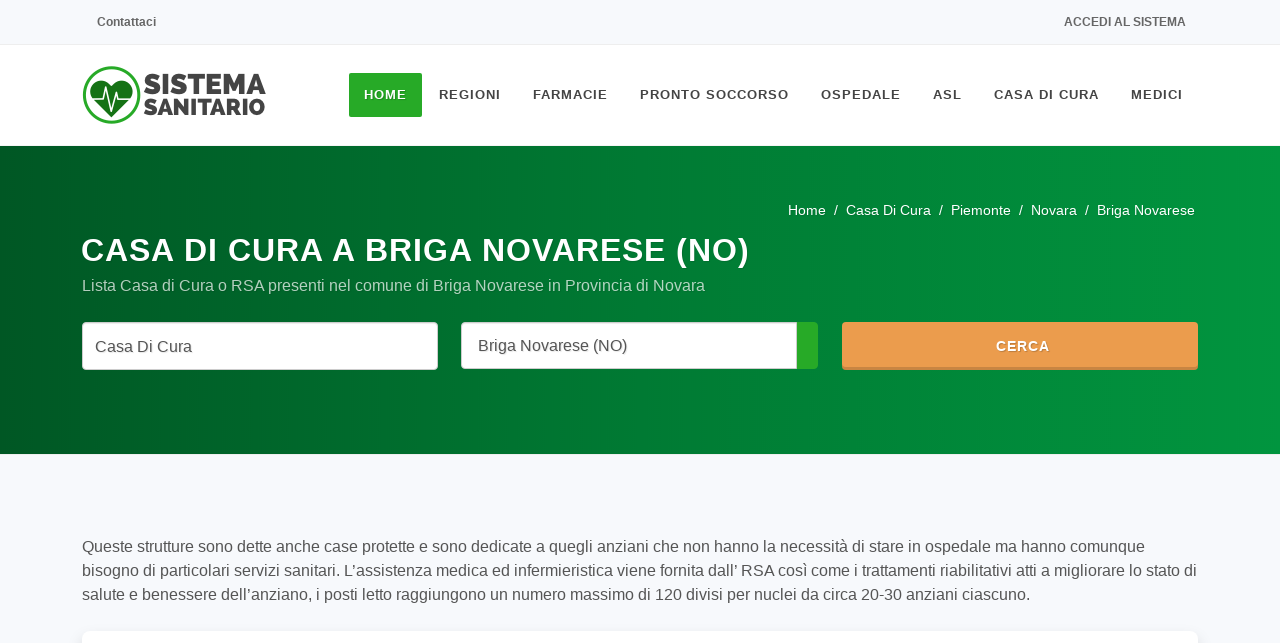

--- FILE ---
content_type: text/html; charset=UTF-8
request_url: https://www.sistemasanitario.it/casa-di-cura/briga-novarese
body_size: 5555
content:
<!DOCTYPE html><html lang=it><head><meta charset=UTF-8><meta http-equiv=Content-Type content="text/html; charset=UTF-8"><meta http-equiv=X-UA-Compatible content="IE=11"><meta name=csrf-token content=ZcyqP47FQEHXFtFeCqhKd5myVotV8FP3WvCrXOQ1><meta name=author content="SitiWebPro.com"/><meta name=viewport content="width=device-width, initial-scale=1, maximum-scale=5"><meta name=theme-color content="#FFFFFF"><meta name=msapplication-navbutton-color content="#FFFFFF"><meta name=apple-mobile-web-app-status-bar-style content="#FFFFFF"><title>Casa di Cura o RSA a Briga Novarese (NO) - SistemaSanitario.it</title><meta name=title content="Casa di Cura o RSA a Briga Novarese (NO) - SistemaSanitario.it"/><meta name=description content="Lista completa di tutte le Case di Cura presenti nel comune di Briga Novarese (28010) in Provincia di Novara."/><meta name=keywords content="lista,casa di cura,briga novarese"/><meta name=robots content="index,follow"/><meta name=googlebot content="index,follow"/><link rel=canonical href="https://www.sistemasanitario.it/casa-di-cura/briga-novarese"/><meta property="og:url" content="https://www.sistemasanitario.it/casa-di-cura/briga-novarese"><meta property="og:site_name" content="SistemaSanitario.it"><meta property="og:type" content=website><meta property="og:locale" content=it_IT><meta property="og:title" content="Casa di Cura o RSA a Briga Novarese (NO) - SistemaSanitario.it"><meta property="og:image" content="https://www.sistemasanitario.it/media/images/logo/og_image.jpg"><meta property="og:image:alt" content="Casa di Cura o RSA a Briga Novarese (NO) - SistemaSanitario.it"><meta property="og:image:type" content=image/jpeg><meta property="og:image:width" content=1200><meta property="og:image:height" content=630><link rel=icon type=image/x-icon href="/favicon.ico?v=2.7.1"><link rel="shortcut icon" type=image/x-icon href="/favicon.ico?v=2.7.1"><link rel=stylesheet type=text/css href="/css/template/bootstrap.min.css?v=2.7.1"/><link rel=stylesheet type=text/css href="/css/template/style.min.css?v=2.7.1"/><link rel=stylesheet type=text/css data-href="/css/template/medical.min.css?v=2.7.1" async-css/><link rel=stylesheet type=text/css data-href="/css/template/dark.min.css?v=2.7.1" async-css/><link rel=stylesheet type=text/css data-href="/css/template/animate.min.css?v=2.7.1" async-css/><link rel=stylesheet type=text/css href="/css/select2.min.css?v=2.7.1"/><link rel=stylesheet type=text/css data-href="/css/icons.css?v=2.7.1" async-css/><link rel=stylesheet type=text/css href="/css/custom.min.css?v=2.7.1"/><link rel=stylesheet type=text/css href="/css/colors.min.css?v=2.7.1&color=27AA27"/></head><body class="stretched gray " ><noscript><center><h4 class="pt-4 text-danger">Il tuo Browser non supporta JavaScript! Abilitalo per poter accedere a tutte le funzioni del sito.</h4></center></noscript><div id=wrapper class="clearfix gray"><div id=top-bar><div class="container clearfix"><div class="row justify-content-between"><div class="col-12 col-md-auto d-none d-md-flex"><div class=top-links><ul class=top-links-container><li class=top-links-item><a rel=nofollow href="https://www.sistemasanitario.it/contattaci" target=_blank rel=nofollow class=nott><i class="fa-duotone fa-envelope"></i> Contattaci</a></li></ul></div></div><div class="col-12 col-md-auto"><div class=top-links><ul class=top-links-container><li class=top-links-item><a rel=nofollow href="https://www.sistemasanitario.it/login"><i class="fa-duotone fa-arrow-right-to-bracket"></i> Accedi al sistema</a></li></ul></div></div></div></div></div><header id=header data-menu-padding=28 data-sticky-menu-padding=8><div id=header-wrap><div class=container><div class=header-row><div id=logo><a rel=nofollow href="https://www.sistemasanitario.it" class=standard-logo><img class=lazyload async-img=ready data-src="/media/images/logo/logo.png" height=100 width=185 alt="SistemaSanitario.it"></a><a rel=nofollow href="https://www.sistemasanitario.it" class=retina-logo><img class=lazyload async-img=ready data-src="/media/images/logo/logo.png" height=100 width=185 alt="SistemaSanitario.it"></a></div><div id=primary-menu-trigger><svg class=svg-trigger viewBox="0 0 100 100"><path d="m 30,33 h 40 c 3.722839,0 7.5,3.126468 7.5,8.578427 0,5.451959 -2.727029,8.421573 -7.5,8.421573 h -20"></path><path d="m 30,50 h 40"></path><path d="m 70,67 h -40 c 0,0 -7.5,-0.802118 -7.5,-8.365747 0,-7.563629 7.5,-8.634253 7.5,-8.634253 h 20"></path></svg></div><nav class="primary-menu style-3 menu-spacing-margin"><ul class=menu-container><li class="menu-item current "><a class=menu-link href="https://www.sistemasanitario.it"><div>Home</div></a></li><li class=menu-item><a class=menu-link href="#"><div>Regioni</div></a><ul class=sub-menu-container><li class="menu-item "><a class=menu-link href=/piemonte><div>Piemonte</div></a></li><li class="menu-item "><a class=menu-link href=/valle-daosta><div>Valle d&#039;Aosta</div></a></li><li class="menu-item "><a class=menu-link href=/lombardia><div>Lombardia</div></a></li><li class="menu-item "><a class=menu-link href=/trentino-alto-adige><div>Trentino-Alto Adige</div></a></li><li class="menu-item "><a class=menu-link href=/veneto><div>Veneto</div></a></li><li class="menu-item "><a class=menu-link href=/friuli-venezia-giulia><div>Friuli-Venezia Giulia</div></a></li><li class="menu-item "><a class=menu-link href=/liguria><div>Liguria</div></a></li><li class="menu-item "><a class=menu-link href=/emilia-romagna><div>Emilia-Romagna</div></a></li><li class="menu-item "><a class=menu-link href=/toscana><div>Toscana</div></a></li><li class="menu-item "><a class=menu-link href=/umbria><div>Umbria</div></a></li><li class="menu-item "><a class=menu-link href=/marche><div>Marche</div></a></li><li class="menu-item "><a class=menu-link href=/lazio><div>Lazio</div></a></li><li class="menu-item "><a class=menu-link href=/abruzzo><div>Abruzzo</div></a></li><li class="menu-item "><a class=menu-link href=/molise><div>Molise</div></a></li><li class="menu-item "><a class=menu-link href=/campania><div>Campania</div></a></li><li class="menu-item "><a class=menu-link href=/puglia><div>Puglia</div></a></li><li class="menu-item "><a class=menu-link href=/basilicata><div>Basilicata</div></a></li><li class="menu-item "><a class=menu-link href=/calabria><div>Calabria</div></a></li><li class="menu-item "><a class=menu-link href=/sicilia><div>Sicilia</div></a></li><li class="menu-item "><a class=menu-link href=/sardegna><div>Sardegna</div></a></li></ul></li><li class="menu-item "><a class=menu-link href=/farmacie><div>Farmacie</div></a><ul class=sub-menu-container><li class="menu-item "><a class=menu-link href=/parafarmacie><div>Parafarmacie</div></a></li><li class="menu-item "><a class=menu-link href=/farmacie-di-turno><div>Farmacie Di Turno</div></a></li><li class="menu-item "><a class=menu-link href=/farmacie-tamponi><div>Farmacie Tampone Rapido</div></a></li></ul></li><li class="menu-item "><a class=menu-link href=/pronto-soccorso><div>Pronto Soccorso</div></a></li><li class="menu-item "><a class=menu-link href=/ospedale><div>Ospedale</div></a><ul class=sub-menu-container><li class="menu-item "><a class=menu-link href=/dea-livello-1><div>Dea Di Livello 1</div></a></li><li class="menu-item "><a class=menu-link href=/dea-livello-2><div>Dea Di Livello 2</div></a></li><li class="menu-item "><a class=menu-link href=/policlinico><div>Policlinico</div></a></li><li class="menu-item "><a class=menu-link href=/irccs><div>Irccs</div></a></li></ul></li><li class="menu-item "><a class=menu-link href=/asl><div>ASL</div></a></li><li class="menu-item "><a class=menu-link href=/casa-di-cura><div>Casa Di Cura</div></a></li><li class="menu-item "><a class=menu-link href=/medici><div>Medici</div></a><ul class=sub-menu-container><li class="menu-item "><a class=menu-link href=/medico-di-base><div>Medico di Medicina Generale</div></a></li><li class="menu-item "><a class=menu-link href=/pediatra><div>Pediatra</div></a></li><li class="menu-item "><a class=menu-link href=/agopuntore><div>Agopuntore</div></a></li><li class="menu-item "><a class=menu-link href=/allergologo><div>Allergologo</div></a></li><li class="menu-item "><a class=menu-link href=/anestesista><div>Anestesista</div></a></li><li class="menu-item "><a class=menu-link href=/audioprotesista><div>Audioprotesista</div></a></li><li class="menu-item "><a class=menu-link href=/cardiochirurgo><div>Cardiochirurgo</div></a></li><li class="menu-item "><a class=menu-link href=/cardiologo><div>Cardiologo</div></a></li><li class="menu-item "><a class=menu-link href=/chirurgo><div>Chirurgo</div></a></li><li class="menu-item "><a class=menu-link href=/chirurgo-generale><div>Chirurgo Generale</div></a></li><li class="menu-item "><a class=menu-link href=/chirurgo-pediatrico><div>Chirurgo Pediatrico</div></a></li><li class="menu-item "><a class=menu-link href=/chirurgo-vascolare><div>Chirurgo Vascolare</div></a></li><li class="menu-item "><a class=menu-link href=/dentista><div>Dentista</div></a></li><li class="menu-item "><a class=menu-link href=/dermatologo><div>Dermatologo</div></a></li><li class="menu-item "><a class=menu-link href=/endocrinologo><div>Endocrinologo</div></a></li><li class="menu-item "><a class=menu-link href=/fisioterapista><div>Fisioterapista</div></a></li><li class="menu-item "><a class=menu-link href=/gastroenterologo><div>Gastroenterologo</div></a></li><li class="menu-item "><a class=menu-link href=/geriatra><div>Geriatra</div></a></li><li class="menu-item "><a class=menu-link href=/ginecologo><div>Ginecologo</div></a></li><li class="menu-item "><a class=menu-link href=/internista><div>Internista</div></a></li><li class="menu-item "><a class=menu-link href=/medico-certificatore><div>Medico Certificatore</div></a></li><li class="menu-item "><a class=menu-link href=/medico-competente><div>Medico Competente</div></a></li><li class="menu-item "><a class=menu-link href=/medico-dello-sport><div>Medico dello Sport</div></a></li><li class="menu-item "><a class=menu-link href=/medico-estetico><div>Medico Estetico</div></a></li><li class="menu-item "><a class=menu-link href=/medico-nucleare><div>Medico Nucleare</div></a></li><li class="menu-item "><a class=menu-link href=/nefrologo><div>Nefrologo</div></a></li><li class="menu-item "><a class=menu-link href=/neurologo><div>Neurologo</div></a></li><li class="menu-item "><a class=menu-link href=/nutrizionista><div>Nutrizionista</div></a></li><li class="menu-item "><a class=menu-link href=/oculista><div>Oculista</div></a></li><li class="menu-item "><a class=menu-link href=/omeopata><div>Omeopata</div></a></li><li class="menu-item "><a class=menu-link href=/ortodontista><div>Ortodontista</div></a></li><li class="menu-item "><a class=menu-link href=/osteopata><div>Osteopata</div></a></li><li class="menu-item "><a class=menu-link href=/otorino><div>Otorino</div></a></li><li class="menu-item "><a class=menu-link href=/proctologo><div>Proctologo</div></a></li><li class="menu-item "><a class=menu-link href=/professional-counselor><div>Professional Counselor</div></a></li><li class="menu-item "><a class=menu-link href=/psichiatra><div>Psichiatra</div></a></li><li class="menu-item "><a class=menu-link href=/psicologo><div>Psicologo</div></a></li><li class="menu-item "><a class=menu-link href=/psicologo-clinico><div>Psicologo Clinico</div></a></li><li class="menu-item "><a class=menu-link href=/psicoterapeuta><div>Psicoterapeuta</div></a></li><li class="menu-item "><a class=menu-link href=/sessuologo><div>Sessuologo</div></a></li><li class="menu-item "><a class=menu-link href=/tecnico-sanitario><div>Tecnico Sanitario</div></a></li><li class="menu-item "><a class=menu-link href=/terapeuta><div>Terapeuta</div></a></li><li class="menu-item "><a class=menu-link href=/terapista-del-dolore><div>Terapista Del Dolore</div></a></li><li class="menu-item "><a class=menu-link href=/urologo><div>Urologo</div></a></li></ul></li></ul></nav></div></div></div><div class=header-wrap-clone></div></header><section id=page-title class="page-title-custom with-search"><div class="container clearfix mb-2 mb-md-5 mb-lg-3"><ol class=breadcrumb itemscope itemtype="http://schema.org/BreadcrumbList"><li class=breadcrumb-item itemprop=itemListElement itemscope itemtype="https://schema.org/ListItem"><a itemprop=item href=/><span itemprop=name>Home</span></a><meta itemprop=position content=1></li><li class="breadcrumb-item " itemprop=itemListElement itemscope itemtype="https://schema.org/ListItem" aria-current=page><a itemprop=item href=/casa-di-cura><span itemprop=name>Casa Di Cura</span></a><meta itemprop=position content=2></li><li class="breadcrumb-item " itemprop=itemListElement itemscope itemtype="https://schema.org/ListItem" aria-current=page><a itemprop=item href=/casa-di-cura/piemonte><span itemprop=name>Piemonte</span></a><meta itemprop=position content=3></li><li class="breadcrumb-item " itemprop=itemListElement itemscope itemtype="https://schema.org/ListItem" aria-current=page><a itemprop=item href=/casa-di-cura/novara-provincia><span itemprop=name>Novara</span></a><meta itemprop=position content=4></li><li class="breadcrumb-item active " itemprop=itemListElement itemscope itemtype="https://schema.org/ListItem" aria-current=page><span itemprop=name>Briga Novarese</span><meta itemprop=position content=5></li></ol></div><div class="container clearfix"><div class="row mt-4"><h1>Casa Di Cura a Briga Novarese (NO)</h1><span class="subtitle mt-2">Lista Casa di Cura o RSA presenti nel comune di Briga Novarese in Provincia di Novara</span></div><div class="mx-auto mt-4 mb-0"><form class="mb-0 needs-validation" novalidate action="https://www.sistemasanitario.it/search" method=POST><input type=hidden name=_token value=ZcyqP47FQEHXFtFeCqhKd5myVotV8FP3WvCrXOQ1><div class=row><div class="col-md-4 form-group"><select required id=search name=search data-id=10-1 class="dynamic-search dark form-control"><option value="">Strutture, ASL, Medici o Specializzazioni</option></select></div><div class="col-md-4 form-group"><div id=search-localization class=input-group><select id=city name=city data-id=408-2 class="dynamic-place form-control"><option value="">Tutta Italia</option></select><div class=input-group-append><button type=button id=geo-localization class="geo-button geo-button-search" title="Cerca tramite Geolocalizzazione"><i class="fa-duotone fa-location-crosshairs"></i></button></div></div></div><div class="col-md-4 form-group"><button class="button search-button"><i class="fa-duotone fa-magnifying-glass"></i> Cerca</button></div></div></form></div></div></section><section id=content class=gray ><div class=content-wrap><div class="container clearfix"><div class="row clearfix mb-4"><div class=col-md-12> Queste strutture sono dette anche case protette e sono dedicate a quegli anziani che non hanno la necessità di stare in ospedale ma hanno comunque bisogno di particolari servizi sanitari. L’assistenza medica ed infermieristica viene fornita dall’ RSA così come i trattamenti riabilitativi atti a migliorare lo stato di salute e benessere dell’anziano, i posti letto raggiungono un numero massimo di 120 divisi per nuclei da circa 20-30 anziani ciascuno.
</div></div><div class="mb-5 col-12 pf-media pf-icons"><div class="grid-inner p-2 rounded-5 bg-white shadow" style="height: 400px"><div id=leaflet-map-container><div id=leaflet-map class=rounded-5 data-color="#27AA27" data-site-name="Sistema Sanitario" data-primary-lat="12.5736" data-primary-lon="41.2925" ></div><div class=leaflet-address hidden data-map-url="https://www.google.com/maps/search/?api=1&amp;query=Via+Bottini+Enrico+3%2C+28100%2C+Novara+%28NO%29%2C+Piemonte" data-latitude="45.4507119" data-longitude="8.6159422678924" data-title="Policlinico Di Monza Spa" data-title-link=/policlinico-di-monza-spa-10628 data-address="Via Bottini Enrico 3, 28100, Novara (NO),Piemonte"></div><div class=leaflet-address hidden data-map-url="https://www.google.com/maps/search/?api=1&amp;query=Via+Oleggio+Castello+8%2C+28041%2C+Arona+%28NO%29%2C+Piemonte" data-latitude="45.7481389" data-longitude="8.5450384" data-title="Casa Di Cura S.carlo Di Arona" data-title-link=/casa-di-cura-scarlo-di-arona-10630 data-address="Via Oleggio Castello 8, 28041, Arona (NO),Piemonte"></div></div></div></div><div id=portfolio class="strutture-container portfolio row grid-container gutter-30 has-init-isotope mb-5 pb-5" data-layout=fitRows><p class=h4><i class="fa-duotone fa-circle-h"></i><small class="text-smaller text-black-50"> = Pronto Soccorso</small></p><div class="portfolio-item col-sm-6 col-12 pf-media pf-icons"><div class="grid-inner p-4 rounded-5 bg-white shadow"><div class="d-flex flex-column flex-sm-row mb-0 mb-md-4"><div class=card-icon><i class="fa-duotone fa-house-medical"></i></div><div class="pt-1 my-3 my-md-0"><h3 class=mb-0>Policlinico Di Monza Spa <i class="fa-solid fa-badge-check text-custom" title=Verificata></i></h3><p class=mb-0>Via Bottini Enrico 3, 28100, Novara (NO),Piemonte</p></div></div><ul class="list-group list-group-flush mb-4"><li class="list-group-item px-0"><i class="fa-duotone fa-phone-volume"></i><strong>Telefono</strong>: <a href="tel:032 1391301">032 1391301</a></li><li class="list-group-item px-0"><i class="fa-duotone fa-envelope"></i><strong>Email</strong>: <a href="mailto:info@clinicasangaudenzio.com">info@clinicasangaudenzio.com</a></li></ul><a href=/policlinico-di-monza-spa-10628 class="btn py-2 px-3 bg-color text-white mx-1"><i class="fa-duotone fa-square-arrow-up-right"></i> Visualizza</a><a href="tel:032 1391301" class="btn py-2 px-3 btn-outline-secondary ms-1 mx-1"><i class="fa-duotone fa-phone"></i> Chiama</a></div></div><div class="portfolio-item col-sm-6 col-12 pf-media pf-icons"><div class="grid-inner p-4 rounded-5 bg-white shadow"><div class="d-flex flex-column flex-sm-row mb-0 mb-md-4"><div class=card-icon><i class="fa-duotone fa-house-medical"></i></div><div class="pt-1 my-3 my-md-0"><h3 class=mb-0>Casa Di Cura Villa Cristina <i class="fa-solid fa-badge-check text-custom" title=Verificata></i></h3><p class=mb-0>Case Sparse Poggio Radioso A Strada Dors, 28010, Nebbiuno (NO),Piemonte</p></div></div><ul class="list-group list-group-flush mb-4"><li class="list-group-item px-0"><i class="fa-duotone fa-phone-volume"></i><strong>Telefono</strong>: <a href="tel:032 2280761">032 2280761</a></li></ul><a href=/casa-di-cura-villa-cristina-10665 class="btn py-2 px-3 bg-color text-white mx-1"><i class="fa-duotone fa-square-arrow-up-right"></i> Visualizza</a><a href="tel:032 2280761" class="btn py-2 px-3 btn-outline-secondary ms-1 mx-1"><i class="fa-duotone fa-phone"></i> Chiama</a></div></div><div class="portfolio-item col-sm-6 col-12 pf-media pf-icons"><div class="grid-inner p-4 rounded-5 bg-white shadow"><div class="d-flex flex-column flex-sm-row mb-0 mb-md-4"><div class=card-icon><i class="fa-duotone fa-house-medical"></i></div><div class="pt-1 my-3 my-md-0"><h3 class=mb-0>Casa Di Cura S.carlo Di Arona <i class="fa-solid fa-badge-check text-custom" title=Verificata></i></h3><p class=mb-0>Via Oleggio Castello 8, 28041, Arona (NO),Piemonte</p></div></div><ul class="list-group list-group-flush mb-4"><li class="list-group-item px-0"><i class="fa-duotone fa-phone-volume"></i><strong>Telefono</strong>: <a href="tel:032 2243722">032 2243722</a></li><li class="list-group-item px-0"><i class="fa-duotone fa-envelope"></i><strong>Email</strong>: <a href="mailto:info@sancarloarona.it">info@sancarloarona.it</a></li></ul><a href=/casa-di-cura-scarlo-di-arona-10630 class="btn py-2 px-3 bg-color text-white mx-1"><i class="fa-duotone fa-square-arrow-up-right"></i> Visualizza</a><a href="tel:032 2243722" class="btn py-2 px-3 btn-outline-secondary ms-1 mx-1"><i class="fa-duotone fa-phone"></i> Chiama</a></div></div><div class="portfolio-item col-sm-6 col-12 pf-media pf-icons"><div class="grid-inner p-4 rounded-5 bg-white shadow"><div class="d-flex flex-column flex-sm-row mb-0 mb-md-4"><div class=card-icon><i class="fa-duotone fa-house-medical"></i></div><div class="pt-1 my-3 my-md-0"><h3 class=mb-0>Casa Di Cura I Cedri <i class="fa-solid fa-badge-check text-custom" title=Verificata></i></h3><p class=mb-0>Largo Don Guanella 1, 28073, Fara Novarese (NO),Piemonte</p></div></div><ul class="list-group list-group-flush mb-4"><li class="list-group-item px-0"><i class="fa-duotone fa-phone-volume"></i><strong>Telefono</strong>: <a href="tel:032 1818111">032 1818111</a></li><li class="list-group-item px-0"><i class="fa-duotone fa-envelope"></i><strong>Email</strong>: <a href="mailto:info@icedri.it">info@icedri.it</a></li></ul><a href=/casa-di-cura-i-cedri-10649 class="btn py-2 px-3 bg-color text-white mx-1"><i class="fa-duotone fa-square-arrow-up-right"></i> Visualizza</a><a href="tel:032 1818111" class="btn py-2 px-3 btn-outline-secondary ms-1 mx-1"><i class="fa-duotone fa-phone"></i> Chiama</a></div></div></div><div class="page-load-status hovering-load-status"><div class="css3-spinner infinite-scroll-request"><div class=css3-spinner-ball-pulse-sync><div></div><div></div><div></div></div></div></div><div class=mt-4><small><b>Stessa ricerca nei comuni limitrofi:</b></small><ul class=city-list><li class=city-list-item><a href=/casa-di-cura/gargallo>Gargallo</a></li><li class=city-list-item><a href=/casa-di-cura/gozzano>Gozzano</a></li><li class=city-list-item><a href=/casa-di-cura/soriso>Soriso</a></li><li class=city-list-item><a href=/casa-di-cura/bolzano-novarese>Bolzano Novarese</a></li><li class=city-list-item><a href=/casa-di-cura/borgomanero>Borgomanero</a></li></ul></div></div></div></section></div><footer id=footer class=dark data-scrollto-settings="{&quot;offset&quot;:140,&quot;speed&quot;:1250,&quot;easing&quot;:&quot;easeOutQuad&quot;}"><div class=container><div class=footer-widgets-wrap><div class="row col-mb-50"><div class=col-lg-6><div class="widget clearfix"><img class=lazyload async-img=ready data-src="/media/images/logo/logo-dark.png" height=100 width=185 alt="Footer Logo" class="footer-logo m-0"><p>La nostra mission è creare un'unico semplice e intuitivo portale dedicato al
<br> Sistema Sanitario Nazionale.
</p><div class=py-2><div class="row col-mb-30"><div class=col-6><div class="copyrights-menu clearfix"> Eureka Intergroup Srls <br> P.IVA 02871390593 <br></div></div></div></div></div></div><div class="col-sm-6 col-lg-3"><div class="widget clearfix"><h4>Medici Recenti</h4><div class="posts-sm row col-mb-30" id=post-list-footer><div class="entry col-12"><div class="grid-inner row"><div class=col><div class=entry-title><h4><a href=/dott-fdgfdg-sdfg-30421>Dott. Fdgfdg Sdfg</a></h4></div><div class=entry-meta><ul><li>12/01/2026</li></ul></div></div></div></div><div class="entry col-12"><div class="grid-inner row"><div class=col><div class=entry-title><h4><a href=/dott-essa-lupattelli-silvia-30420>Dott.ssa Lupattelli Silvia</a></h4></div><div class=entry-meta><ul><li>12/01/2026</li></ul></div></div></div></div><div class="entry col-12"><div class="grid-inner row"><div class=col><div class=entry-title><h4><a href=/dott-essa-maiolo-stella-30419>Dott.ssa Maiolo Stella</a></h4></div><div class=entry-meta><ul><li>07/01/2026</li></ul></div></div></div></div></div></div></div><div class="col-sm-6 col-lg-3"><div class="widget clearfix"><div class="d-none d-lg-block"><div class=clear style="padding-top: 10px;"></div></div><div class="row col-mb-30"><div class=col-12><div class="counter counter-small"><span data-from=50
data-to=29235 data-refresh-interval=80 data-speed=2000
data-comma=true>29235</span></div><h5 class=mb-0>Medici nel sistema</h5></div><div class=col-12><div class="counter counter-small"><span data-from=100
data-to=30741 data-refresh-interval=50 data-speed=2000
data-comma=true>30741</span></div><h5 class=mb-0>Farmacie nel sistema</h5></div><div class=col-12><div class="counter counter-small"><span data-from=100
data-to=1086 data-refresh-interval=50 data-speed=2000
data-comma=true>1086</span></div><h5 class=mb-0>Strutture nel sistema</h5></div></div></div></div></div></div></div><div id=copyrights><div class=container><div class="w-100 text-center"><div class="copyrights-menu copyright-links clearfix"><a rel=nofollow href=/>Home</a>/<a rel=nofollow href=/termini-e-condizioni>Termini e Condizioni</a>/
<a rel=nofollow href=/privacy-policy>Privacy Policy</a>/<a rel=nofollow href="https://www.sistemasanitario.it/contattaci">Contattaci</a>/<a rel=nofollow href="https://www.sistemasanitario.it/dashboard">Amministrazione</a></div> Copyrights © 2026 All Rights Reserved by SistemaSanitario.it
</div></div></div></footer><div id=gotoTop class="fa-solid fa-angle-up"></div></body><script type=text/javascript src="/js/async.min.js?v=2.7.1"></script><script type=text/javascript async-js=ready data-src="/js/eureka.min.js?v=2.7.1"></script><script type=text/javascript src="/js/template/jquery.min.js?v=2.7.1"></script><script type=text/javascript src="/js/template/functions.min.js?v=2.7.1"></script><script type=text/javascript async-js data-src="/js/template/plugins.min.js?v=2.7.1"></script><script type=text/javascript src="/js/select2.min.js?v=2.7.1"></script><script type=text/javascript src="/js/template/infinitescroll.min.js?v=2.7.1"></script><script type=text/javascript src="/js/custom.min.js?v=2.7.1"></script><script type=text/javascript async-js=timeout id=analitycs an-id=UA-36627252-13 data-src="/js/analytics.min.js?v=2.7.1"></script><script type=text/javascript async-js=timeout id=adsense ad-client=ca-pub-1942291057593387 ad-site-name="Sistema Sanitario" data-src="/js/ads.min.js?v=2.7.1"></script><script type=text/javascript async-js data-src="/js/map.min.js?v=2.7.1"></script></html><!-- Page Cached at 2026-01-18 17:43:49 -->

--- FILE ---
content_type: text/css
request_url: https://www.sistemasanitario.it/css/select2.min.css?v=2.7.1
body_size: 3049
content:
.select2-hidden-accessible{border:0!important;clip:rect(0 0 0 0)!important;-webkit-clip-path:inset(50%)!important;clip-path:inset(50%)!important;height:1px!important;overflow:hidden!important;padding:0!important;position:absolute!important;width:1px!important;white-space:nowrap!important}.select2-container{box-sizing:border-box;display:inline-block;margin:0;position:relative;vertical-align:middle}.select2-container .select2-selection--single{box-sizing:border-box;cursor:pointer;display:block;height:28px;user-select:none;-webkit-user-select:none}.select2-container .select2-selection--single .select2-selection__rendered{display:block;padding-left:8px;padding-right:20px;overflow:hidden;text-overflow:ellipsis;white-space:nowrap}.select2-container--default .select2-selection--single{background-color:#fff;border:1px solid #aaa;border-radius:4px}.select2-container--default .select2-selection--single .select2-selection__rendered{color:#444;line-height:28px}.select2-container--default .select2-selection--single .select2-selection__placeholder{color:#555}.select2-container--default .select2-selection--single .select2-selection__arrow{height:26px;position:absolute;top:1px;right:1px;width:20px}.select2-container--default .select2-selection--single .select2-selection__arrow b{border-color:#888 transparent transparent transparent;border-style:solid;border-width:5px 4px 0 4px;height:0;left:50%;margin-left:-4px;margin-top:-2px;position:absolute;top:50%;width:0}.select2-container--default .select2-selection--single{background-color:#fff;border-radius:0;border:none;height:51px}.select2-container--default .select2-selection--single .select2-selection__rendered{color:#626a70;line-height:57px;text-align:left;padding:0 15px 0 0}.select2-container--default .select2-selection--single .select2-selection__arrow{height:55px;position:absolute;top:1px;right:10px;width:20px}.select2-container--default .select2-selection--single .select2-selection__placeholder{color:#555}.select2-box .select2-container{position:relative;display:block;overflow:hidden;padding:0 0 0 18px;height:51px;line-height:51px;border:1px solid #e0e0e0;background-color:#fcfcfc;color:#888;text-decoration:none;white-space:nowrap;font-weight:500;border-radius:3px;position:relative;display:inline-block;margin-bottom:18px;font-size:15px;zoom:1;-webkit-user-select:none;-moz-user-select:none;user-select:none}.select2-container--default .select2-selection__placeholder{display:block;overflow:hidden;margin-right:26px;text-overflow:ellipsis;white-space:nowrap;color:#555;font-size:16px;font-weight:500;line-height:50px;text-align:left;padding:0 15px 0 0}.select2-dropdown{background-color:#fff;border:1px solid #aaa;border-bottom-left-radius:4px;border-bottom-right-radius:4px;box-sizing:border-box;display:block;position:absolute;left:-100000px;width:100%;z-index:100}.select2-results{display:block}.select2-results__options{list-style:none;margin:0;padding:0}.select2-results__option{padding:6px;user-select:none;-webkit-user-select:none}.select2-results__option[aria-selected]{cursor:pointer}.select2-container--open .select2-dropdown{left:0}.select2-container--open .select2-dropdown--above{border-bottom:none;border-bottom-left-radius:0;border-bottom-right-radius:0}.select2-search--dropdown{display:block;padding:4px}.select2-search--dropdown .select2-search__field{padding:4px;width:100%;box-sizing:border-box}.select2-container--default .select2-search--dropdown .select2-search__field{border:1px solid #aaa}.select2-container--default .select2-results>.select2-results__options{max-height:300px;overflow-y:auto}.select2-dropdown{border:1px solid #e0ecf5;z-index:100}.select2-container--default .select2-search--dropdown .select2-search__field{border:1px solid #e0ecf5}.select2-container--bootstrap{display:block}.select2-container--bootstrap .select2-selection{-webkit-box-shadow:inset 0 1px 1px rgba(0,0,0,.075);box-shadow:inset 0 1px 1px rgba(0,0,0,.075);background-color:#fff;border:1px solid #ccc;border-radius:4px;color:#555;font-size:16px;outline:0}.select2-container--bootstrap .select2-selection.form-control{border-radius:4px}.select2-container--bootstrap .select2-search--dropdown .select2-search__field{background-color:#fbfbfb;border:none;border-radius:4px;color:#555;font-size:16px}.select2-container--bootstrap .select2-search__field{outline:0}.select2-container--bootstrap .select2-search__field::-webkit-input-placeholder{color:#999}.select2-container--bootstrap .select2-search__field:-moz-placeholder{color:#999}.select2-container--bootstrap .select2-search__field::-moz-placeholder{color:#999;opacity:1}.select2-container--bootstrap .select2-search__field:-ms-input-placeholder{color:#999}.select2-container--bootstrap .select2-results__option{padding:6px 12px}.select2-container--bootstrap .select2-results__option[role=group]{padding:0}.select2-container--bootstrap .select2-results__option[aria-disabled=true]{color:#777;cursor:not-allowed}.select2-container--bootstrap .select2-results__option[aria-selected=true]{background-color:#f5f5f5;color:#262626}.select2-container--bootstrap .select2-results__option--highlighted[aria-selected]{background-color:#337ab7;color:#fff}.select2-container--bootstrap .select2-results__option .select2-results__option{padding:6px 12px}.select2-container--bootstrap .select2-results__option .select2-results__option .select2-results__group{padding-left:0}.select2-container--bootstrap .select2-results__option .select2-results__option .select2-results__option{margin-left:-12px;padding-left:24px}.select2-container--bootstrap .select2-results__option .select2-results__option .select2-results__option .select2-results__option{margin-left:-24px;padding-left:36px}.select2-container--bootstrap .select2-results__option .select2-results__option .select2-results__option .select2-results__option .select2-results__option{margin-left:-36px;padding-left:48px}.select2-container--bootstrap .select2-results__option .select2-results__option .select2-results__option .select2-results__option .select2-results__option .select2-results__option{margin-left:-48px;padding-left:60px}.select2-container--bootstrap .select2-results__option .select2-results__option .select2-results__option .select2-results__option .select2-results__option .select2-results__option .select2-results__option{margin-left:-60px;padding-left:72px}.select2-container--bootstrap .select2-results__group{color:#777;display:block;padding:6px 12px;font-size:12px;line-height:1.42857143;white-space:nowrap}.select2-container--bootstrap.select2-container--open .select2-selection .select2-selection__arrow b{border-color:transparent transparent #999 transparent;border-width:0 4px 4px 4px}.select2-container--bootstrap.select2-container--open.select2-container--below .select2-selection{border-bottom-right-radius:0;border-bottom-left-radius:0;border-bottom-color:transparent}.select2-container--bootstrap.select2-container--open.select2-container--above .select2-selection{border-top-right-radius:0;border-top-left-radius:0;border-top-color:transparent}.select2-container--bootstrap .select2-selection__clear{color:#999;cursor:pointer;float:right;font-weight:700;margin-right:10px}.select2-container--bootstrap .select2-selection__clear:hover{color:#333}.select2-container--bootstrap.select2-container--disabled .select2-selection{border-color:#ccc;-webkit-box-shadow:none;box-shadow:none}.select2-container--bootstrap.select2-container--disabled .select2-search__field,.select2-container--bootstrap.select2-container--disabled .select2-selection{cursor:not-allowed}.select2-container--bootstrap.select2-container--disabled .select2-selection,.select2-container--bootstrap.select2-container--disabled .select2-selection--multiple .select2-selection__choice{background-color:#eee}.select2-container--bootstrap.select2-container--disabled .select2-selection--multiple .select2-selection__choice__remove,.select2-container--bootstrap.select2-container--disabled .select2-selection__clear{display:none}.select2-container--bootstrap .select2-dropdown--above{-webkit-box-shadow:0 -6px 12px rgba(0,0,0,.175);box-shadow:0 -6px 12px rgba(0,0,0,.175);margin-top:1px}.select2-container--bootstrap .select2-results>.select2-results__options{max-height:300px;overflow-y:auto}.select2-container--bootstrap .select2-selection--single{height:48px;line-height:1.42857143;padding:8px 24px 6px 12px}.select2-container--bootstrap .select2-selection--single .select2-selection__arrow{position:absolute;bottom:0;right:12px;top:0;width:4px}.select2-container--bootstrap .select2-selection--single .select2-selection__arrow b{border-color:#999 transparent transparent transparent;border-width:4px 4px 0 4px;height:0;left:0;margin-left:-4px;margin-top:-2px;position:absolute;top:50%;width:0}.select2-container--bootstrap .select2-selection--single .select2-selection__rendered{color:#555;padding:0;margin-top:5px}.select2-container--bootstrap .select2-selection--single .select2-selection__placeholder{color:#555;margin-left:5px}.select2-container--bootstrap .select2-selection--multiple{min-height:48px;padding:0;height:auto}.select2-container--bootstrap .select2-selection--multiple .select2-selection__rendered{-webkit-box-sizing:border-box;-moz-box-sizing:border-box;box-sizing:border-box;display:block;line-height:1.42857143;list-style:none;margin:0;overflow:hidden;padding:0;width:100%;text-overflow:ellipsis;white-space:nowrap}.select2-container--bootstrap .select2-selection--multiple .select2-selection__placeholder{color:#555;float:left;margin-top:5px}.select2-container--bootstrap .select2-selection--multiple .select2-selection__choice{color:#555;background:#fff;border:1px solid #ccc;border-radius:4px;cursor:default;float:left;margin:5px 0 0 6px;padding:0 6px}.select2-container--bootstrap .select2-selection--multiple .select2-search--inline .select2-search__field{background:0 0;padding:0 12px;height:32px;line-height:1.42857143;margin-top:0;min-width:5em}.select2-container--bootstrap .select2-selection--multiple .select2-selection__choice__remove{color:#999;cursor:pointer;display:inline-block;font-weight:700;margin-right:3px}.select2-container--bootstrap .select2-selection--multiple .select2-selection__choice__remove:hover{color:#333}.select2-container--bootstrap .select2-selection--multiple .select2-selection__clear{margin-top:6px}.form-group-sm .select2-container--bootstrap .select2-selection--single,.input-group-sm .select2-container--bootstrap .select2-selection--single,.select2-container--bootstrap .select2-selection--single.input-sm{border-radius:3px;font-size:12px;height:30px;line-height:1.5;padding:5px 22px 5px 10px}.form-group-sm .select2-container--bootstrap .select2-selection--single .select2-selection__arrow b,.input-group-sm .select2-container--bootstrap .select2-selection--single .select2-selection__arrow b,.select2-container--bootstrap .select2-selection--single.input-sm .select2-selection__arrow b{margin-left:-5px}.form-group-sm .select2-container--bootstrap .select2-selection--multiple,.input-group-sm .select2-container--bootstrap .select2-selection--multiple,.select2-container--bootstrap .select2-selection--multiple.input-sm{min-height:30px;border-radius:3px}.form-group-sm .select2-container--bootstrap .select2-selection--multiple .select2-selection__choice,.input-group-sm .select2-container--bootstrap .select2-selection--multiple .select2-selection__choice,.select2-container--bootstrap .select2-selection--multiple.input-sm .select2-selection__choice{font-size:12px;line-height:1.5;margin:4px 0 0 5px;padding:0 5px}.form-group-sm .select2-container--bootstrap .select2-selection--multiple .select2-search--inline .select2-search__field,.input-group-sm .select2-container--bootstrap .select2-selection--multiple .select2-search--inline .select2-search__field,.select2-container--bootstrap .select2-selection--multiple.input-sm .select2-search--inline .select2-search__field{padding:0 10px;font-size:12px;height:28px;line-height:1.5}.form-group-sm .select2-container--bootstrap .select2-selection--multiple .select2-selection__clear,.input-group-sm .select2-container--bootstrap .select2-selection--multiple .select2-selection__clear,.select2-container--bootstrap .select2-selection--multiple.input-sm .select2-selection__clear{margin-top:5px}.form-group-lg .select2-container--bootstrap .select2-selection--single,.input-group-lg .select2-container--bootstrap .select2-selection--single,.select2-container--bootstrap .select2-selection--single.input-lg{border-radius:6px;font-size:18px;height:46px;line-height:1.3333333;padding:10px 31px 10px 16px}.form-group-lg .select2-container--bootstrap .select2-selection--single .select2-selection__arrow,.input-group-lg .select2-container--bootstrap .select2-selection--single .select2-selection__arrow,.select2-container--bootstrap .select2-selection--single.input-lg .select2-selection__arrow{width:5px}.form-group-lg .select2-container--bootstrap .select2-selection--single .select2-selection__arrow b,.input-group-lg .select2-container--bootstrap .select2-selection--single .select2-selection__arrow b,.select2-container--bootstrap .select2-selection--single.input-lg .select2-selection__arrow b{border-width:5px 5px 0 5px;margin-left:-5px;margin-left:-10px;margin-top:-2.5px}.form-group-lg .select2-container--bootstrap .select2-selection--multiple,.input-group-lg .select2-container--bootstrap .select2-selection--multiple,.select2-container--bootstrap .select2-selection--multiple.input-lg{min-height:46px;border-radius:6px}.form-group-lg .select2-container--bootstrap .select2-selection--multiple .select2-selection__choice,.input-group-lg .select2-container--bootstrap .select2-selection--multiple .select2-selection__choice,.select2-container--bootstrap .select2-selection--multiple.input-lg .select2-selection__choice{font-size:18px;line-height:1.3333333;border-radius:4px;margin:9px 0 0 8px;padding:0 10px}.form-group-lg .select2-container--bootstrap .select2-selection--multiple .select2-search--inline .select2-search__field,.input-group-lg .select2-container--bootstrap .select2-selection--multiple .select2-search--inline .select2-search__field,.select2-container--bootstrap .select2-selection--multiple.input-lg .select2-search--inline .select2-search__field{padding:0 16px;font-size:18px;height:44px;line-height:1.3333333}.form-group-lg .select2-container--bootstrap .select2-selection--multiple .select2-selection__clear,.input-group-lg .select2-container--bootstrap .select2-selection--multiple .select2-selection__clear,.select2-container--bootstrap .select2-selection--multiple.input-lg .select2-selection__clear{margin-top:10px}.select2-container--bootstrap .select2-selection.input-lg.select2-container--open .select2-selection--single .select2-selection__arrow b{border-color:transparent transparent #999 transparent;border-width:0 5px 5px 5px}.input-group-lg .select2-container--bootstrap .select2-selection.select2-container--open .select2-selection--single .select2-selection__arrow b{border-color:transparent transparent #999 transparent;border-width:0 5px 5px 5px}.select2-container--bootstrap[dir=rtl] .select2-selection--single{padding-left:24px;padding-right:12px}.select2-container--bootstrap[dir=rtl] .select2-selection--single .select2-selection__rendered{padding-right:0;padding-left:0;text-align:right}.select2-container--bootstrap[dir=rtl] .select2-selection--single .select2-selection__clear{float:left}.select2-container--bootstrap[dir=rtl] .select2-selection--single .select2-selection__arrow{left:12px;right:auto}.select2-container--bootstrap[dir=rtl] .select2-selection--single .select2-selection__arrow b{margin-left:0}.select2-container--bootstrap[dir=rtl] .select2-selection--multiple .select2-search--inline,.select2-container--bootstrap[dir=rtl] .select2-selection--multiple .select2-selection__choice,.select2-container--bootstrap[dir=rtl] .select2-selection--multiple .select2-selection__placeholder{float:right}.select2-container--bootstrap[dir=rtl] .select2-selection--multiple .select2-selection__choice{margin-left:0;margin-right:6px}.select2-container--bootstrap[dir=rtl] .select2-selection--multiple .select2-selection__choice__remove{margin-left:2px;margin-right:auto}.has-warning .select2-dropdown,.has-warning .select2-selection{border-color:#8a6d3b}.has-warning .select2-container--focus .select2-selection,.has-warning .select2-container--open .select2-selection{-webkit-box-shadow:inset 0 1px 1px rgba(0,0,0,.075),0 0 6px #c0a16b;box-shadow:inset 0 1px 1px rgba(0,0,0,.075),0 0 6px #c0a16b;border-color:#66512c}.has-warning.select2-drop-active{border-color:#66512c}.has-warning.select2-drop-active.select2-drop.select2-drop-above{border-top-color:#66512c}.has-error .select2-dropdown,.has-error .select2-selection{border-color:#a94442}.has-error .select2-container--focus .select2-selection,.has-error .select2-container--open .select2-selection{-webkit-box-shadow:inset 0 1px 1px rgba(0,0,0,.075),0 0 6px #ce8483;box-shadow:inset 0 1px 1px rgba(0,0,0,.075),0 0 6px #ce8483;border-color:#843534}.has-error.select2-drop-active{border-color:#843534}.has-error.select2-drop-active.select2-drop.select2-drop-above{border-top-color:#843534}.has-success .select2-dropdown,.has-success .select2-selection{border-color:#3c763d}.has-success .select2-container--focus .select2-selection,.has-success .select2-container--open .select2-selection{-webkit-box-shadow:inset 0 1px 1px rgba(0,0,0,.075),0 0 6px #67b168;box-shadow:inset 0 1px 1px rgba(0,0,0,.075),0 0 6px #67b168;border-color:#2b542c}.has-success.select2-drop-active{border-color:#2b542c}.has-success.select2-drop-active.select2-drop.select2-drop-above{border-top-color:#2b542c}.input-group>.select2-hidden-accessible:first-child+.select2-container--bootstrap>.selection>.select2-selection,.input-group>.select2-hidden-accessible:first-child+.select2-container--bootstrap>.selection>.select2-selection.form-control{border-bottom-right-radius:0;border-top-right-radius:0}.input-group>.select2-hidden-accessible:not(:first-child)+.select2-container--bootstrap:not(:last-child)>.selection>.select2-selection,.input-group>.select2-hidden-accessible:not(:first-child)+.select2-container--bootstrap:not(:last-child)>.selection>.select2-selection.form-control{border-radius:0}.input-group>.select2-hidden-accessible:not(:first-child):not(:last-child)+.select2-container--bootstrap:last-child>.selection>.select2-selection,.input-group>.select2-hidden-accessible:not(:first-child):not(:last-child)+.select2-container--bootstrap:last-child>.selection>.select2-selection.form-control{border-bottom-left-radius:0;border-top-left-radius:0}.input-group>.select2-container--bootstrap{display:table;table-layout:fixed;position:relative;z-index:2;width:100%;margin-bottom:0}.input-group>.select2-container--bootstrap>.selection>.select2-selection.form-control{float:none}.input-group>.select2-container--bootstrap.select2-container--focus,.input-group>.select2-container--bootstrap.select2-container--open{z-index:3}.input-group>.select2-container--bootstrap,.input-group>.select2-container--bootstrap .input-group-btn,.input-group>.select2-container--bootstrap .input-group-btn .btn{vertical-align:top}.form-control.select2-hidden-accessible{position:absolute!important;width:1px!important}@media (min-width:768px){.form-inline .select2-container--bootstrap{display:inline-block}}.select2-container--bootstrap.select2-container--focus .select2-selection,.select2-container--bootstrap.select2-container--open .select2-selection{-webkit-box-shadow:inset 0 1px 1px rgba(0,0,0,.075),0 0 8px rgba(102,175,233,.6);box-shadow:inset 0 1px 1px rgba(0,0,0,.075),0 0 8px rgba(102,175,233,.6);-webkit-transition:border-color ease-in-out .15s,box-shadow ease-in-out .15s;-o-transition:border-color ease-in-out .15s,box-shadow ease-in-out .15s;-webkit-transition:border-color ease-in-out .15s,-webkit-box-shadow ease-in-out .15s;transition:border-color ease-in-out .15s,-webkit-box-shadow ease-in-out .15s;transition:border-color ease-in-out .15s,box-shadow ease-in-out .15s;transition:border-color ease-in-out .15s,box-shadow ease-in-out .15s,-webkit-box-shadow ease-in-out .15s;border-color:#27aa27}.select2-container--bootstrap .select2-dropdown{-webkit-box-shadow:0 6px 12px rgba(0,0,0,.175);box-shadow:0 6px 12px rgba(0,0,0,.175);background-color:#fbfbfb;border-color:#27aa27;overflow-x:hidden;margin-top:-1px}.select2-container--bootstrap .select2-results__option--highlighted{background-color:#27aa27!important;color:#fff}.select2-container--bootstrap .select2-results__option--highlighted[aria-selected]{background-color:#27aa27!important;color:#fff}.select2-container--bootstrap .select2-results__option--highlighted[aria-selected]{background-color:#27aa27;color:#fff}.select2-hidden-accessible{border:0!important;clip:rect(0 0 0 0)!important;-webkit-clip-path:inset(50%)!important;clip-path:inset(50%)!important;height:1px!important;overflow:hidden!important;padding:0!important;position:absolute!important;width:1px!important;white-space:nowrap!important}.select2-container{box-sizing:border-box;display:inline-block;margin:0;position:relative;vertical-align:middle}.select2-container .select2-selection--single{box-sizing:border-box;cursor:pointer;display:block;height:28px;user-select:none;-webkit-user-select:none}.select2-container .select2-selection--single .select2-selection__rendered{display:block;padding-left:8px;padding-right:20px;overflow:hidden;text-overflow:ellipsis;white-space:nowrap}.select2-container--default .select2-selection--single{background-color:#fff;border:1px solid #aaa;border-radius:4px}.select2-container--default .select2-selection--single .select2-selection__rendered{color:#444;line-height:28px}.select2-container--default .select2-selection--single .select2-selection__placeholder{color:#555}.select2-container--default .select2-selection--single .select2-selection__arrow{height:26px;position:absolute;top:1px;right:1px;width:20px}.select2-container--default .select2-selection--single .select2-selection__arrow b{border-color:#888 transparent transparent transparent;border-style:solid;border-width:5px 4px 0 4px;height:0;left:50%;margin-left:-4px;margin-top:-2px;position:absolute;top:50%;width:0}.select2-container--default .select2-selection--single{background-color:#fff;border-radius:0;border:none;height:51px}.select2-container--default .select2-selection--single .select2-selection__rendered{color:#626a70;line-height:57px;text-align:left;padding:0 15px 0 0}.select2-container--default .select2-selection--single .select2-selection__arrow{height:55px;position:absolute;top:1px;right:10px;width:20px}.select2-container--default .select2-selection--single .select2-selection__placeholder{color:#555}.select2-box .select2-container{position:relative;display:block;overflow:hidden;padding:0 0 0 18px;height:51px;line-height:51px;border:1px solid #e0e0e0;background-color:#fcfcfc;color:#888;text-decoration:none;white-space:nowrap;font-weight:500;border-radius:3px;position:relative;display:inline-block;margin-bottom:18px;font-size:15px;zoom:1;-webkit-user-select:none;-moz-user-select:none;user-select:none}.select2-container--default .select2-selection__placeholder{display:block;overflow:hidden;margin-right:26px;text-overflow:ellipsis;white-space:nowrap;color:#555;font-size:16px;font-weight:500;line-height:50px;text-align:left;padding:0 15px 0 0}.select2-dropdown{background-color:#fff;border:1px solid #aaa;border-bottom-left-radius:4px;border-bottom-right-radius:4px;box-sizing:border-box;display:block;position:absolute;left:-100000px;width:100%;z-index:100}.select2-results{display:block}.select2-results__options{list-style:none;margin:0;padding:0}.select2-results__option{padding:6px;user-select:none;-webkit-user-select:none}.select2-results__option[aria-selected]{cursor:pointer}.select2-container--open .select2-dropdown{left:0}.select2-container--open .select2-dropdown--above{border-bottom:none;border-bottom-left-radius:0;border-bottom-right-radius:0}.select2-search--dropdown{display:block;padding:4px}.select2-search--dropdown .select2-search__field{padding:4px;width:100%;box-sizing:border-box}.select2-container--default .select2-search--dropdown .select2-search__field{border:1px solid #aaa}.select2-container--default .select2-results>.select2-results__options{max-height:200px;overflow-y:auto}.select2-dropdown{border:1px solid #e0ecf5;z-index:100}.select2-container--default .select2-search--dropdown .select2-search__field{border:1px solid #e0ecf5}.select2-container--bootstrap{display:block}.select2-container--bootstrap .select2-selection{-webkit-box-shadow:inset 0 1px 1px rgba(0,0,0,.075);box-shadow:inset 0 1px 1px rgba(0,0,0,.075);background-color:#fff;border:1px solid #ccc;border-radius:4px;color:#555;font-size:16px;outline:0}.select2-container--bootstrap .select2-selection.form-control{border-radius:4px}.select2-container--bootstrap .select2-search__field{outline:0}.select2-container--bootstrap .select2-search__field::-webkit-input-placeholder{color:#999}.select2-container--bootstrap .select2-search__field:-moz-placeholder{color:#999}.select2-container--bootstrap .select2-search__field::-moz-placeholder{color:#999;opacity:1}.select2-container--bootstrap .select2-search__field:-ms-input-placeholder{color:#999}.select2-container--bootstrap .select2-results__option{padding:6px 12px}.select2-container--bootstrap .select2-results__option[role=group]{padding:0}.select2-container--bootstrap .select2-results__option[aria-disabled=true]{color:#777;cursor:not-allowed}.select2-container--bootstrap .select2-results__option[aria-selected=true]{background-color:#f5f5f5;color:#262626}.select2-container--bootstrap .select2-results__option--highlighted[aria-selected]{background-color:#337ab7;color:#fff}.select2-container--bootstrap .select2-results__option .select2-results__option{padding:6px 12px}.select2-container--bootstrap .select2-results__option .select2-results__option .select2-results__group{padding-left:0}.select2-container--bootstrap .select2-results__option .select2-results__option .select2-results__option{margin-left:-12px;padding-left:24px}.select2-container--bootstrap .select2-results__option .select2-results__option .select2-results__option .select2-results__option{margin-left:-24px;padding-left:36px}.select2-container--bootstrap .select2-results__option .select2-results__option .select2-results__option .select2-results__option .select2-results__option{margin-left:-36px;padding-left:48px}.select2-container--bootstrap .select2-results__option .select2-results__option .select2-results__option .select2-results__option .select2-results__option .select2-results__option{margin-left:-48px;padding-left:60px}.select2-container--bootstrap .select2-results__option .select2-results__option .select2-results__option .select2-results__option .select2-results__option .select2-results__option .select2-results__option{margin-left:-60px;padding-left:72px}.select2-container--bootstrap .select2-results__group{color:#777;display:block;padding:6px 12px;font-size:12px;line-height:1.42857143;white-space:nowrap}.select2-container--bootstrap.select2-container--open .select2-selection .select2-selection__arrow b{border-color:transparent transparent #999 transparent;border-width:0 4px 4px 4px}.select2-container--bootstrap.select2-container--open.select2-container--below .select2-selection{border-bottom-right-radius:0;border-bottom-left-radius:0;border-bottom-color:transparent}.select2-container--bootstrap.select2-container--open.select2-container--above .select2-selection{border-top-right-radius:0;border-top-left-radius:0;border-top-color:transparent}.select2-container--bootstrap .select2-selection__clear{color:#999;cursor:pointer;float:right;font-weight:700;margin-right:10px}.select2-container--bootstrap .select2-selection__clear:hover{color:#333}.select2-container--bootstrap.select2-container--disabled .select2-selection{border-color:#ccc;-webkit-box-shadow:none;box-shadow:none}.select2-container--bootstrap.select2-container--disabled .select2-search__field,.select2-container--bootstrap.select2-container--disabled .select2-selection{cursor:not-allowed}.select2-container--bootstrap.select2-container--disabled .select2-selection,.select2-container--bootstrap.select2-container--disabled .select2-selection--multiple .select2-selection__choice{background-color:#eee}.select2-container--bootstrap.select2-container--disabled .select2-selection--multiple .select2-selection__choice__remove,.select2-container--bootstrap.select2-container--disabled .select2-selection__clear{display:none}.select2-container--bootstrap .select2-dropdown--above{-webkit-box-shadow:0 -6px 12px rgba(0,0,0,.175);box-shadow:0 -6px 12px rgba(0,0,0,.175);margin-top:1px}.select2-container--bootstrap .select2-results>.select2-results__options{max-height:300px;overflow-y:auto}.select2-container--bootstrap .select2-selection--single{height:48px;line-height:1.42857143;padding:8px 24px 6px 12px}.select2-container--bootstrap .select2-selection--single .select2-selection__arrow{position:absolute;bottom:0;right:12px;top:0;width:4px}.select2-container--bootstrap .select2-selection--single .select2-selection__arrow b{border-color:#999 transparent transparent transparent;border-width:4px 4px 0 4px;height:0;left:0;margin-left:-4px;margin-top:-2px;position:absolute;top:50%;width:0}.select2-container--bootstrap .select2-selection--single .select2-selection__rendered{color:#555;padding:0;text-align:start;white-space:nowrap;overflow:hidden;text-overflow:ellipsis}.select2-container--bootstrap .select2-selection--single .select2-selection__placeholder{color:#555}.select2-container--bootstrap .select2-selection--multiple{min-height:48px;padding:0;height:auto}.select2-container--bootstrap .select2-selection--multiple .select2-selection__rendered{-webkit-box-sizing:border-box;-moz-box-sizing:border-box;box-sizing:border-box;display:block;line-height:1.42857143;list-style:none;margin:0;overflow:hidden;padding:0;width:100%;text-overflow:ellipsis;white-space:nowrap}.select2-container--bootstrap .select2-selection--multiple .select2-selection__placeholder{color:#555;float:left;margin-top:5px}.select2-container--bootstrap .select2-selection--multiple .select2-selection__choice{color:#555;background:#fff;border:1px solid #ccc;border-radius:4px;cursor:default;float:left;margin:5px 0 0 6px;padding:0 6px}.select2-container--bootstrap .select2-selection--multiple .select2-search--inline .select2-search__field{background:0 0;padding:0 12px;height:32px;line-height:1.42857143;margin-top:0;min-width:5em}.select2-container--bootstrap .select2-selection--multiple .select2-selection__choice__remove{color:#999;cursor:pointer;display:inline-block;font-weight:700;margin-right:3px}.select2-container--bootstrap .select2-selection--multiple .select2-selection__choice__remove:hover{color:#333}.select2-container--bootstrap .select2-selection--multiple .select2-selection__clear{margin-top:6px}.form-group-sm .select2-container--bootstrap .select2-selection--single,.input-group-sm .select2-container--bootstrap .select2-selection--single,.select2-container--bootstrap .select2-selection--single.input-sm{border-radius:3px;font-size:12px;height:30px;line-height:1.5;padding:5px 22px 5px 10px}.form-group-sm .select2-container--bootstrap .select2-selection--single .select2-selection__arrow b,.input-group-sm .select2-container--bootstrap .select2-selection--single .select2-selection__arrow b,.select2-container--bootstrap .select2-selection--single.input-sm .select2-selection__arrow b{margin-left:-5px}.form-group-sm .select2-container--bootstrap .select2-selection--multiple,.input-group-sm .select2-container--bootstrap .select2-selection--multiple,.select2-container--bootstrap .select2-selection--multiple.input-sm{min-height:30px;border-radius:3px}.form-group-sm .select2-container--bootstrap .select2-selection--multiple .select2-selection__choice,.input-group-sm .select2-container--bootstrap .select2-selection--multiple .select2-selection__choice,.select2-container--bootstrap .select2-selection--multiple.input-sm .select2-selection__choice{font-size:12px;line-height:1.5;margin:4px 0 0 5px;padding:0 5px}.form-group-sm .select2-container--bootstrap .select2-selection--multiple .select2-search--inline .select2-search__field,.input-group-sm .select2-container--bootstrap .select2-selection--multiple .select2-search--inline .select2-search__field,.select2-container--bootstrap .select2-selection--multiple.input-sm .select2-search--inline .select2-search__field{padding:0 10px;font-size:12px;height:28px;line-height:1.5}.form-group-sm .select2-container--bootstrap .select2-selection--multiple .select2-selection__clear,.input-group-sm .select2-container--bootstrap .select2-selection--multiple .select2-selection__clear,.select2-container--bootstrap .select2-selection--multiple.input-sm .select2-selection__clear{margin-top:5px}.form-group-lg .select2-container--bootstrap .select2-selection--single,.input-group-lg .select2-container--bootstrap .select2-selection--single,.select2-container--bootstrap .select2-selection--single.input-lg{border-radius:6px;font-size:18px;height:46px;line-height:1.3333333;padding:10px 31px 10px 16px}.form-group-lg .select2-container--bootstrap .select2-selection--single .select2-selection__arrow,.input-group-lg .select2-container--bootstrap .select2-selection--single .select2-selection__arrow,.select2-container--bootstrap .select2-selection--single.input-lg .select2-selection__arrow{width:5px}.form-group-lg .select2-container--bootstrap .select2-selection--single .select2-selection__arrow b,.input-group-lg .select2-container--bootstrap .select2-selection--single .select2-selection__arrow b,.select2-container--bootstrap .select2-selection--single.input-lg .select2-selection__arrow b{border-width:5px 5px 0 5px;margin-left:-5px;margin-left:-10px;margin-top:-2.5px}.form-group-lg .select2-container--bootstrap .select2-selection--multiple,.input-group-lg .select2-container--bootstrap .select2-selection--multiple,.select2-container--bootstrap .select2-selection--multiple.input-lg{min-height:46px;border-radius:6px}.form-group-lg .select2-container--bootstrap .select2-selection--multiple .select2-selection__choice,.input-group-lg .select2-container--bootstrap .select2-selection--multiple .select2-selection__choice,.select2-container--bootstrap .select2-selection--multiple.input-lg .select2-selection__choice{font-size:18px;line-height:1.3333333;border-radius:4px;margin:9px 0 0 8px;padding:0 10px}.form-group-lg .select2-container--bootstrap .select2-selection--multiple .select2-search--inline .select2-search__field,.input-group-lg .select2-container--bootstrap .select2-selection--multiple .select2-search--inline .select2-search__field,.select2-container--bootstrap .select2-selection--multiple.input-lg .select2-search--inline .select2-search__field{padding:0 16px;font-size:18px;height:44px;line-height:1.3333333}.form-group-lg .select2-container--bootstrap .select2-selection--multiple .select2-selection__clear,.input-group-lg .select2-container--bootstrap .select2-selection--multiple .select2-selection__clear,.select2-container--bootstrap .select2-selection--multiple.input-lg .select2-selection__clear{margin-top:10px}.select2-container--bootstrap .select2-selection.input-lg.select2-container--open .select2-selection--single .select2-selection__arrow b{border-color:transparent transparent #999 transparent;border-width:0 5px 5px 5px}.input-group-lg .select2-container--bootstrap .select2-selection.select2-container--open .select2-selection--single .select2-selection__arrow b{border-color:transparent transparent #999 transparent;border-width:0 5px 5px 5px}.select2-container--bootstrap[dir=rtl] .select2-selection--single{padding-left:24px;padding-right:12px}.select2-container--bootstrap[dir=rtl] .select2-selection--single .select2-selection__rendered{padding-right:0;padding-left:0;text-align:right}.select2-container--bootstrap[dir=rtl] .select2-selection--single .select2-selection__clear{float:left}.select2-container--bootstrap[dir=rtl] .select2-selection--single .select2-selection__arrow{left:12px;right:auto}.select2-container--bootstrap[dir=rtl] .select2-selection--single .select2-selection__arrow b{margin-left:0}.select2-container--bootstrap[dir=rtl] .select2-selection--multiple .select2-search--inline,.select2-container--bootstrap[dir=rtl] .select2-selection--multiple .select2-selection__choice,.select2-container--bootstrap[dir=rtl] .select2-selection--multiple .select2-selection__placeholder{float:right}.select2-container--bootstrap[dir=rtl] .select2-selection--multiple .select2-selection__choice{margin-left:0;margin-right:6px}.select2-container--bootstrap[dir=rtl] .select2-selection--multiple .select2-selection__choice__remove{margin-left:2px;margin-right:auto}.has-warning .select2-dropdown,.has-warning .select2-selection{border-color:#8a6d3b}.has-warning .select2-container--focus .select2-selection,.has-warning .select2-container--open .select2-selection{-webkit-box-shadow:inset 0 1px 1px rgba(0,0,0,.075),0 0 6px #c0a16b;box-shadow:inset 0 1px 1px rgba(0,0,0,.075),0 0 6px #c0a16b;border-color:#66512c}.has-warning.select2-drop-active{border-color:#66512c}.has-warning.select2-drop-active.select2-drop.select2-drop-above{border-top-color:#66512c}.has-error .select2-dropdown,.has-error .select2-selection{border-color:#a94442}.has-error .select2-container--focus .select2-selection,.has-error .select2-container--open .select2-selection{-webkit-box-shadow:inset 0 1px 1px rgba(0,0,0,.075),0 0 6px #ce8483;box-shadow:inset 0 1px 1px rgba(0,0,0,.075),0 0 6px #ce8483;border-color:#843534}.has-error.select2-drop-active{border-color:#843534}.has-error.select2-drop-active.select2-drop.select2-drop-above{border-top-color:#843534}.has-success .select2-dropdown,.has-success .select2-selection{border-color:#3c763d}.has-success .select2-container--focus .select2-selection,.has-success .select2-container--open .select2-selection{-webkit-box-shadow:inset 0 1px 1px rgba(0,0,0,.075),0 0 6px #67b168;box-shadow:inset 0 1px 1px rgba(0,0,0,.075),0 0 6px #67b168;border-color:#2b542c}.has-success.select2-drop-active{border-color:#2b542c}.has-success.select2-drop-active.select2-drop.select2-drop-above{border-top-color:#2b542c}.input-group>.select2-hidden-accessible:first-child+.select2-container--bootstrap>.selection>.select2-selection,.input-group>.select2-hidden-accessible:first-child+.select2-container--bootstrap>.selection>.select2-selection.form-control{border-bottom-right-radius:0;border-top-right-radius:0}.input-group>.select2-hidden-accessible:not(:first-child)+.select2-container--bootstrap:not(:last-child)>.selection>.select2-selection,.input-group>.select2-hidden-accessible:not(:first-child)+.select2-container--bootstrap:not(:last-child)>.selection>.select2-selection.form-control{border-radius:0}.input-group>.select2-hidden-accessible:not(:first-child):not(:last-child)+.select2-container--bootstrap:last-child>.selection>.select2-selection,.input-group>.select2-hidden-accessible:not(:first-child):not(:last-child)+.select2-container--bootstrap:last-child>.selection>.select2-selection.form-control{border-bottom-left-radius:0;border-top-left-radius:0}.input-group>.select2-container--bootstrap{display:table;table-layout:fixed;position:relative;z-index:2;width:100%;margin-bottom:0}.input-group>.select2-container--bootstrap>.selection>.select2-selection.form-control{float:none}.input-group>.select2-container--bootstrap.select2-container--focus,.input-group>.select2-container--bootstrap.select2-container--open{z-index:3}.input-group>.select2-container--bootstrap,.input-group>.select2-container--bootstrap .input-group-btn,.input-group>.select2-container--bootstrap .input-group-btn .btn{vertical-align:top}.form-control.select2-hidden-accessible{position:absolute!important;width:1px!important}@media (min-width:768px){.form-inline .select2-container--bootstrap{display:inline-block}}.select2-container--bootstrap.select2-container--focus .select2-selection,.select2-container--bootstrap.select2-container--open .select2-selection{-webkit-box-shadow:inset 0 1px 1px rgba(0,0,0,.075),0 0 8px rgba(102,175,233,.6);box-shadow:inset 0 1px 1px rgba(0,0,0,.075),0 0 8px rgba(102,175,233,.6);-webkit-transition:border-color ease-in-out .15s,box-shadow ease-in-out .15s;-o-transition:border-color ease-in-out .15s,box-shadow ease-in-out .15s;-webkit-transition:border-color ease-in-out .15s,-webkit-box-shadow ease-in-out .15s;transition:border-color ease-in-out .15s,-webkit-box-shadow ease-in-out .15s;transition:border-color ease-in-out .15s,box-shadow ease-in-out .15s;transition:border-color ease-in-out .15s,box-shadow ease-in-out .15s,-webkit-box-shadow ease-in-out .15s;border-color:#27aa27}.select2-container--bootstrap .select2-dropdown{-webkit-box-shadow:0 6px 12px rgba(0,0,0,.175);box-shadow:0 6px 12px rgba(0,0,0,.175);background-color:#fbfbfb;border-color:#27aa27;overflow-x:hidden;margin-top:-1px}.select2-container--bootstrap .select2-results__option--highlighted{background-color:#27aa27!important;color:#fff}.select2-container--bootstrap .select2-results__option--highlighted[aria-selected]{background-color:#27aa27!important;color:#fff}.select2-container--bootstrap .select2-results__option--highlighted[aria-selected]{background-color:#27aa27;color:#fff}.select2-icon{margin-left:5px;margin-right:5px;color:#27aa27;background-color:#def6c2;align-items:center;border:0;border-radius:50%;display:inline-flex;font-size:1rem;height:32px;justify-content:center;padding:0;width:32px}.select2-subtext{color:#aaa;font-size:10.5px}.select2-results__option--highlighted .select2-subtext{color:#fff}.was-validated .dynamic-search:invalid+.select2 .select2-selection{border-color:#dc3545!important}.was-validated .dynamic-search:valid+.select2 .select2-selection{border-color:#28a745!important}:focus{outline:0}.input-group>.select2-container--bootstrap{width:auto;flex:1 1 auto}.input-group>.select2-container--bootstrap .select2-selection--single{height:100%;line-height:inherit;padding:.5rem 1rem}.input-group .select2-selection__rendered{margin-top:3px!important}.input-group .select2-selection.select2-selection--single{height:47px!important}.select2-dropdown--below{top:-40px;border:1px solid #e0e0e0;border-top:none}.select2-results__option small{color:#aaa;font-size:10px;margin-top:0;display:block}.select2-results__option--highlighted small{color:#fff}